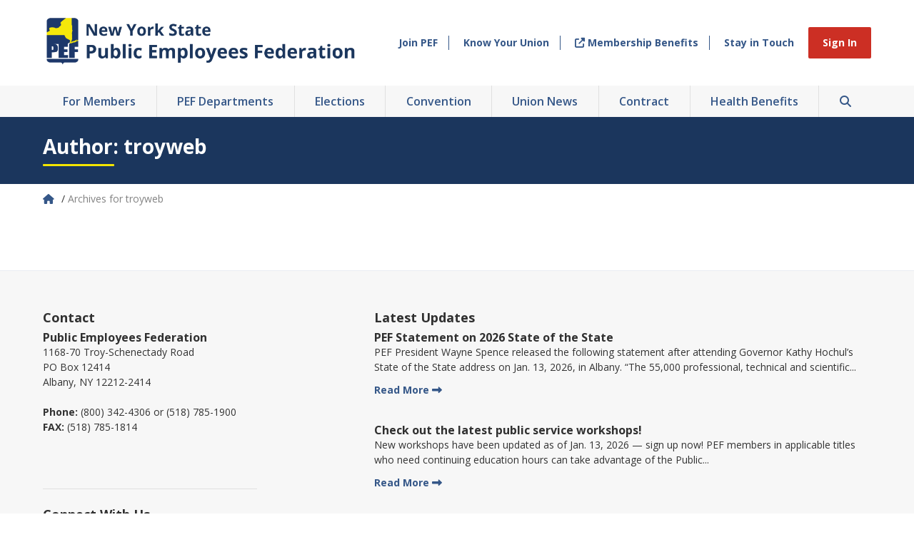

--- FILE ---
content_type: text/html; charset=UTF-8
request_url: https://www.pef.org/articles/author/troyweb/
body_size: 73195
content:

<!doctype html>

<!--[if lt IE 7]><html lang="en-US" class="no-js lt-ie9 lt-ie8 lt-ie7"><![endif]-->
<!--[if (IE 7)&!(IEMobile)]><html lang="en-US" class="no-js lt-ie9 lt-ie8"><![endif]-->
<!--[if (IE 8)&!(IEMobile)]><html lang="en-US" class="no-js lt-ie9"><![endif]-->
<!--[if gt IE 8]><!-->
<html itemscope="itemscope" itemtype="https://schema.org/Blog" lang="en-US" class="no-js"><!--<![endif]-->

<head>

    
        
        <meta charset='UTF-8'>
    <meta http-equiv="x-ua-compatible" content="ie=edge">
    <meta name="viewport" content="width=device-width, initial-scale=1, shrink-to-fit=no">

        <link rel="icon" type="image/png" sizes="32x32" href="/favicon-32x32.png">
    <link rel="icon" type="image/png" sizes="16x16" href="/favicon-16x16.png">
    <!--[if IE]>
            <link rel="shortcut icon" href="https://www.pef.org/wp-content/themes/pefmain/favicon.ico">
        <![endif]-->

        
        <script src="https://use.fontawesome.com/4c672989be.js"></script>
    <link href="https://use.fontawesome.com/releases/v6.7.2/css/all.css" rel="stylesheet">
    <link href="https://cdnjs.cloudflare.com/ajax/libs/font-awesome/6.5.1/css/all.min.css" rel="stylesheet">
    <link href="https://fonts.googleapis.com/css?family=Open+Sans:400,400i,600,600i,700,700i&display=swap" rel="stylesheet">
    
        <meta name='robots' content='index, follow, max-image-preview:large, max-snippet:-1, max-video-preview:-1' />

	<!-- This site is optimized with the Yoast SEO Premium plugin v26.7 (Yoast SEO v26.7) - https://yoast.com/wordpress/plugins/seo/ -->
	<title>troyweb, Author at PEF</title>
	<link rel="canonical" href="https://www.pef.org/articles/author/troyweb/" />
	<meta property="og:locale" content="en_US" />
	<meta property="og:type" content="profile" />
	<meta property="og:title" content="troyweb" />
	<meta property="og:url" content="https://www.pef.org/articles/author/troyweb/" />
	<meta property="og:site_name" content="PEF" />
	<meta property="og:image" content="https://secure.gravatar.com/avatar/04228a0bf24d5b632643facda7d990f4?s=500&d=mm&r=g" />
	<meta name="twitter:card" content="summary_large_image" />
	<script type="application/ld+json" class="yoast-schema-graph">{"@context":"https://schema.org","@graph":[{"@type":"ProfilePage","@id":"https://www.pef.org/articles/author/troyweb/","url":"https://www.pef.org/articles/author/troyweb/","name":"troyweb, Author at PEF","isPartOf":{"@id":"https://www.pef.org/#website"},"primaryImageOfPage":{"@id":"https://www.pef.org/articles/author/troyweb/#primaryimage"},"image":{"@id":"https://www.pef.org/articles/author/troyweb/#primaryimage"},"thumbnailUrl":"https://www.pef.org/wp-content/uploads/2020/07/PRF-post-1-1.png","inLanguage":"en-US","potentialAction":[{"@type":"ReadAction","target":["https://www.pef.org/articles/author/troyweb/"]}]},{"@type":"ImageObject","inLanguage":"en-US","@id":"https://www.pef.org/articles/author/troyweb/#primaryimage","url":"https://www.pef.org/wp-content/uploads/2020/07/PRF-post-1-1.png","contentUrl":"https://www.pef.org/wp-content/uploads/2020/07/PRF-post-1-1.png","width":448,"height":254,"caption":"PEF Relief Fund"},{"@type":"WebSite","@id":"https://www.pef.org/#website","url":"https://www.pef.org/","name":"PEF","description":"New York State Public Employees Federation","potentialAction":[{"@type":"SearchAction","target":{"@type":"EntryPoint","urlTemplate":"https://www.pef.org/?s={search_term_string}"},"query-input":{"@type":"PropertyValueSpecification","valueRequired":true,"valueName":"search_term_string"}}],"inLanguage":"en-US"},{"@type":"Person","@id":"https://www.pef.org/#/schema/person/4ff1e12269db535ad8afc9324403a6b8","name":"troyweb","sameAs":["https://www.pef.org"],"mainEntityOfPage":{"@id":"https://www.pef.org/articles/author/troyweb/"}}]}</script>
	<!-- / Yoast SEO Premium plugin. -->


<link rel="alternate" type="text/calendar" title="PEF &raquo; iCal Feed" href="https://www.pef.org/events/?ical=1" />
<style id='wp-img-auto-sizes-contain-inline-css' type='text/css'>
img:is([sizes=auto i],[sizes^="auto," i]){contain-intrinsic-size:3000px 1500px}
/*# sourceURL=wp-img-auto-sizes-contain-inline-css */
</style>
<link rel='stylesheet' id='tribe-events-pro-mini-calendar-block-styles-css' href='https://www.pef.org/wp-content/plugins/events-calendar-pro/build/css/tribe-events-pro-mini-calendar-block.css?ver=7.7.11' type='text/css' media='all' />
<link rel='stylesheet' id='wp-block-library-css' href='https://www.pef.org/wp-includes/css/dist/block-library/style.min.css?ver=6.9' type='text/css' media='all' />
<style id='global-styles-inline-css' type='text/css'>
:root{--wp--preset--aspect-ratio--square: 1;--wp--preset--aspect-ratio--4-3: 4/3;--wp--preset--aspect-ratio--3-4: 3/4;--wp--preset--aspect-ratio--3-2: 3/2;--wp--preset--aspect-ratio--2-3: 2/3;--wp--preset--aspect-ratio--16-9: 16/9;--wp--preset--aspect-ratio--9-16: 9/16;--wp--preset--color--black: #000000;--wp--preset--color--cyan-bluish-gray: #abb8c3;--wp--preset--color--white: #ffffff;--wp--preset--color--pale-pink: #f78da7;--wp--preset--color--vivid-red: #cf2e2e;--wp--preset--color--luminous-vivid-orange: #ff6900;--wp--preset--color--luminous-vivid-amber: #fcb900;--wp--preset--color--light-green-cyan: #7bdcb5;--wp--preset--color--vivid-green-cyan: #00d084;--wp--preset--color--pale-cyan-blue: #8ed1fc;--wp--preset--color--vivid-cyan-blue: #0693e3;--wp--preset--color--vivid-purple: #9b51e0;--wp--preset--color--studio-bio-blue: #0056ac;--wp--preset--color--studio-bio-light-blue: #99bbde;--wp--preset--color--studio-bio-midnight: #001c3a;--wp--preset--color--studio-bio-purple: #cc0099;--wp--preset--color--studio-bio-red: #f23e2f;--wp--preset--color--grey-70: #444444;--wp--preset--color--grey-20: #cccccc;--wp--preset--gradient--vivid-cyan-blue-to-vivid-purple: linear-gradient(135deg,rgb(6,147,227) 0%,rgb(155,81,224) 100%);--wp--preset--gradient--light-green-cyan-to-vivid-green-cyan: linear-gradient(135deg,rgb(122,220,180) 0%,rgb(0,208,130) 100%);--wp--preset--gradient--luminous-vivid-amber-to-luminous-vivid-orange: linear-gradient(135deg,rgb(252,185,0) 0%,rgb(255,105,0) 100%);--wp--preset--gradient--luminous-vivid-orange-to-vivid-red: linear-gradient(135deg,rgb(255,105,0) 0%,rgb(207,46,46) 100%);--wp--preset--gradient--very-light-gray-to-cyan-bluish-gray: linear-gradient(135deg,rgb(238,238,238) 0%,rgb(169,184,195) 100%);--wp--preset--gradient--cool-to-warm-spectrum: linear-gradient(135deg,rgb(74,234,220) 0%,rgb(151,120,209) 20%,rgb(207,42,186) 40%,rgb(238,44,130) 60%,rgb(251,105,98) 80%,rgb(254,248,76) 100%);--wp--preset--gradient--blush-light-purple: linear-gradient(135deg,rgb(255,206,236) 0%,rgb(152,150,240) 100%);--wp--preset--gradient--blush-bordeaux: linear-gradient(135deg,rgb(254,205,165) 0%,rgb(254,45,45) 50%,rgb(107,0,62) 100%);--wp--preset--gradient--luminous-dusk: linear-gradient(135deg,rgb(255,203,112) 0%,rgb(199,81,192) 50%,rgb(65,88,208) 100%);--wp--preset--gradient--pale-ocean: linear-gradient(135deg,rgb(255,245,203) 0%,rgb(182,227,212) 50%,rgb(51,167,181) 100%);--wp--preset--gradient--electric-grass: linear-gradient(135deg,rgb(202,248,128) 0%,rgb(113,206,126) 100%);--wp--preset--gradient--midnight: linear-gradient(135deg,rgb(2,3,129) 0%,rgb(40,116,252) 100%);--wp--preset--font-size--small: 13px;--wp--preset--font-size--medium: 20px;--wp--preset--font-size--large: 36px;--wp--preset--font-size--x-large: 42px;--wp--preset--spacing--20: 0.44rem;--wp--preset--spacing--30: 0.67rem;--wp--preset--spacing--40: 1rem;--wp--preset--spacing--50: 1.5rem;--wp--preset--spacing--60: 2.25rem;--wp--preset--spacing--70: 3.38rem;--wp--preset--spacing--80: 5.06rem;--wp--preset--shadow--natural: 6px 6px 9px rgba(0, 0, 0, 0.2);--wp--preset--shadow--deep: 12px 12px 50px rgba(0, 0, 0, 0.4);--wp--preset--shadow--sharp: 6px 6px 0px rgba(0, 0, 0, 0.2);--wp--preset--shadow--outlined: 6px 6px 0px -3px rgb(255, 255, 255), 6px 6px rgb(0, 0, 0);--wp--preset--shadow--crisp: 6px 6px 0px rgb(0, 0, 0);}:where(.is-layout-flex){gap: 0.5em;}:where(.is-layout-grid){gap: 0.5em;}body .is-layout-flex{display: flex;}.is-layout-flex{flex-wrap: wrap;align-items: center;}.is-layout-flex > :is(*, div){margin: 0;}body .is-layout-grid{display: grid;}.is-layout-grid > :is(*, div){margin: 0;}:where(.wp-block-columns.is-layout-flex){gap: 2em;}:where(.wp-block-columns.is-layout-grid){gap: 2em;}:where(.wp-block-post-template.is-layout-flex){gap: 1.25em;}:where(.wp-block-post-template.is-layout-grid){gap: 1.25em;}.has-black-color{color: var(--wp--preset--color--black) !important;}.has-cyan-bluish-gray-color{color: var(--wp--preset--color--cyan-bluish-gray) !important;}.has-white-color{color: var(--wp--preset--color--white) !important;}.has-pale-pink-color{color: var(--wp--preset--color--pale-pink) !important;}.has-vivid-red-color{color: var(--wp--preset--color--vivid-red) !important;}.has-luminous-vivid-orange-color{color: var(--wp--preset--color--luminous-vivid-orange) !important;}.has-luminous-vivid-amber-color{color: var(--wp--preset--color--luminous-vivid-amber) !important;}.has-light-green-cyan-color{color: var(--wp--preset--color--light-green-cyan) !important;}.has-vivid-green-cyan-color{color: var(--wp--preset--color--vivid-green-cyan) !important;}.has-pale-cyan-blue-color{color: var(--wp--preset--color--pale-cyan-blue) !important;}.has-vivid-cyan-blue-color{color: var(--wp--preset--color--vivid-cyan-blue) !important;}.has-vivid-purple-color{color: var(--wp--preset--color--vivid-purple) !important;}.has-black-background-color{background-color: var(--wp--preset--color--black) !important;}.has-cyan-bluish-gray-background-color{background-color: var(--wp--preset--color--cyan-bluish-gray) !important;}.has-white-background-color{background-color: var(--wp--preset--color--white) !important;}.has-pale-pink-background-color{background-color: var(--wp--preset--color--pale-pink) !important;}.has-vivid-red-background-color{background-color: var(--wp--preset--color--vivid-red) !important;}.has-luminous-vivid-orange-background-color{background-color: var(--wp--preset--color--luminous-vivid-orange) !important;}.has-luminous-vivid-amber-background-color{background-color: var(--wp--preset--color--luminous-vivid-amber) !important;}.has-light-green-cyan-background-color{background-color: var(--wp--preset--color--light-green-cyan) !important;}.has-vivid-green-cyan-background-color{background-color: var(--wp--preset--color--vivid-green-cyan) !important;}.has-pale-cyan-blue-background-color{background-color: var(--wp--preset--color--pale-cyan-blue) !important;}.has-vivid-cyan-blue-background-color{background-color: var(--wp--preset--color--vivid-cyan-blue) !important;}.has-vivid-purple-background-color{background-color: var(--wp--preset--color--vivid-purple) !important;}.has-black-border-color{border-color: var(--wp--preset--color--black) !important;}.has-cyan-bluish-gray-border-color{border-color: var(--wp--preset--color--cyan-bluish-gray) !important;}.has-white-border-color{border-color: var(--wp--preset--color--white) !important;}.has-pale-pink-border-color{border-color: var(--wp--preset--color--pale-pink) !important;}.has-vivid-red-border-color{border-color: var(--wp--preset--color--vivid-red) !important;}.has-luminous-vivid-orange-border-color{border-color: var(--wp--preset--color--luminous-vivid-orange) !important;}.has-luminous-vivid-amber-border-color{border-color: var(--wp--preset--color--luminous-vivid-amber) !important;}.has-light-green-cyan-border-color{border-color: var(--wp--preset--color--light-green-cyan) !important;}.has-vivid-green-cyan-border-color{border-color: var(--wp--preset--color--vivid-green-cyan) !important;}.has-pale-cyan-blue-border-color{border-color: var(--wp--preset--color--pale-cyan-blue) !important;}.has-vivid-cyan-blue-border-color{border-color: var(--wp--preset--color--vivid-cyan-blue) !important;}.has-vivid-purple-border-color{border-color: var(--wp--preset--color--vivid-purple) !important;}.has-vivid-cyan-blue-to-vivid-purple-gradient-background{background: var(--wp--preset--gradient--vivid-cyan-blue-to-vivid-purple) !important;}.has-light-green-cyan-to-vivid-green-cyan-gradient-background{background: var(--wp--preset--gradient--light-green-cyan-to-vivid-green-cyan) !important;}.has-luminous-vivid-amber-to-luminous-vivid-orange-gradient-background{background: var(--wp--preset--gradient--luminous-vivid-amber-to-luminous-vivid-orange) !important;}.has-luminous-vivid-orange-to-vivid-red-gradient-background{background: var(--wp--preset--gradient--luminous-vivid-orange-to-vivid-red) !important;}.has-very-light-gray-to-cyan-bluish-gray-gradient-background{background: var(--wp--preset--gradient--very-light-gray-to-cyan-bluish-gray) !important;}.has-cool-to-warm-spectrum-gradient-background{background: var(--wp--preset--gradient--cool-to-warm-spectrum) !important;}.has-blush-light-purple-gradient-background{background: var(--wp--preset--gradient--blush-light-purple) !important;}.has-blush-bordeaux-gradient-background{background: var(--wp--preset--gradient--blush-bordeaux) !important;}.has-luminous-dusk-gradient-background{background: var(--wp--preset--gradient--luminous-dusk) !important;}.has-pale-ocean-gradient-background{background: var(--wp--preset--gradient--pale-ocean) !important;}.has-electric-grass-gradient-background{background: var(--wp--preset--gradient--electric-grass) !important;}.has-midnight-gradient-background{background: var(--wp--preset--gradient--midnight) !important;}.has-small-font-size{font-size: var(--wp--preset--font-size--small) !important;}.has-medium-font-size{font-size: var(--wp--preset--font-size--medium) !important;}.has-large-font-size{font-size: var(--wp--preset--font-size--large) !important;}.has-x-large-font-size{font-size: var(--wp--preset--font-size--x-large) !important;}
/*# sourceURL=global-styles-inline-css */
</style>

<style id='classic-theme-styles-inline-css' type='text/css'>
/*! This file is auto-generated */
.wp-block-button__link{color:#fff;background-color:#32373c;border-radius:9999px;box-shadow:none;text-decoration:none;padding:calc(.667em + 2px) calc(1.333em + 2px);font-size:1.125em}.wp-block-file__button{background:#32373c;color:#fff;text-decoration:none}
/*# sourceURL=/wp-includes/css/classic-themes.min.css */
</style>
<link rel='stylesheet' id='widget-shortcode-full-css' href='https://www.pef.org/wp-content/themes/pefmain/events-calendar.css?ver=1.0.0' type='text/css' media='all' />
<link rel='stylesheet' id='widget-shortcode-skeleton-css' href='https://www.pef.org/wp-content/themes/pefmain/events-calendar.css?ver=1.0.0' type='text/css' media='all' />
<link rel='stylesheet' id='widget-calendar-skeleton-css' href='https://www.pef.org/wp-content/themes/pefmain/events-calendar.css?ver=1.0.0' type='text/css' media='all' />
<link rel='stylesheet' id='plate-stylesheet-css' href='https://www.pef.org/wp-content/themes/pefmain/library/css/style.css?ver=5.3' type='text/css' media='all' />
<script type="text/javascript" src="https://www.pef.org/wp-content/themes/pefmain/library/js/libs/modernizr-custom-min.js?ver=3.6.0" id="modernizr-js"></script>
<script type="text/javascript" src="https://www.pef.org/wp-includes/js/jquery/jquery.min.js?ver=3.7.1" id="jquery-core-js"></script>
<script type="text/javascript" src="https://www.pef.org/wp-includes/js/jquery/jquery-migrate.min.js?ver=3.4.1" id="jquery-migrate-js"></script>
<script type="text/javascript" src="https://www.pef.org/wp-content/themes/pefmain/library/js/min/scripts-min.js?ver=5.2" id="plate-js-js"></script>
<link rel="https://api.w.org/" href="https://www.pef.org/noduslink/" /><link rel="alternate" title="JSON" type="application/json" href="https://www.pef.org/noduslink/wp/v2/users/1" /><!-- Global site tag (gtag.js) - Google Analytics -->
<script async src="https://www.googletagmanager.com/gtag/js?id=UA-32299726-1"></script>
<script>
    window.dataLayer = window.dataLayer || [];

    function gtag() {
        dataLayer.push(arguments);
    }
    gtag('js', new Date());

    gtag('config', 'UA-32299726-1');
</script><meta name="tec-api-version" content="v1"><meta name="tec-api-origin" content="https://www.pef.org"><link rel="alternate" href="https://www.pef.org/noduslink/tribe/events/v1/" /><link rel="icon" href="https://www.pef.org/wp-content/uploads/2020/10/pef_logo_250x250-125x125.jpg" sizes="32x32" />
<link rel="icon" href="https://www.pef.org/wp-content/uploads/2020/10/pef_logo_250x250.jpg" sizes="192x192" />
<link rel="apple-touch-icon" href="https://www.pef.org/wp-content/uploads/2020/10/pef_logo_250x250.jpg" />
<meta name="msapplication-TileImage" content="https://www.pef.org/wp-content/uploads/2020/10/pef_logo_250x250.jpg" />
    
    <!-- Google tag (gtag.js) -->
    <script async src="https://www.googletagmanager.com/gtag/js?id=G-LZHVJSXRXL"></script>
    <script>
        window.dataLayer = window.dataLayer || [];

        function gtag() {
            dataLayer.push(arguments);
        }
        gtag('js', new Date());

        gtag('config', 'G-LZHVJSXRXL');
    </script>

</head>

<body class="archive author author-troyweb author-1 wp-embed-responsive wp-theme-pefmain tribe-no-js default pef-relief-fund" itemscope itemtype="https://schema.org/WebPage">

    
    <noindexfb>

        <header id="header">

            <div class="upper-header">
                <div class="wrap">
                    <a class="branding" href="https://www.pef.org" name="PEF">
                        <img alt="PEF" src="https://www.pef.org/wp-content/themes/pefmain/library/images/pef-logo.png" />
                    </a>

                    <div class="mobile-nav-toggle">
                        <span>
                            <i class="fas fa-bars" aria-hidden="true"></i> Menu
                        </span>
                    </div>

                    <div class="upper-nav">
                        <ul>
                            
                                                            <li class="nav-item">
                                    <a href="https://www.pef.org/join-nys-pef/" target="">
                                        
                                        Join PEF                                    </a>
                                </li>
                                                            <li class="nav-item">
                                    <a href="https://www.pef.org/get-to-know-your-union/" target="">
                                        
                                        Know Your Union                                    </a>
                                </li>
                                                            <li class="nav-item">
                                    <a href="https://pefmbp.com" target="_blank">
                                                                                    <i class="fas fa-external-link-alt"></i>
                                        
                                        Membership Benefits                                    </a>
                                </li>
                                                            <li class="nav-item">
                                    <a href="https://www.pef.org/emailme/" target="">
                                        
                                        Stay in Touch                                    </a>
                                </li>
                            
                            <li class="nav-item nav-item-button">
                                                                    <a class="primary-btn" href="https://www.pef.org/log-in">
                                        Sign In
                                    </a>
                                                            </li>
                        </ul>
                    </div>
                </div>
            </div>

            <div class="lower-header">
                <div class="wrap">
                    <div class="lower-nav">
                        <div class="mobile-nav-header">
                            <span>Menu</span>
                            <i class="fas fa-times mobile-nav-toggle"></i>
                        </div>

                        <div class="scroll-container">
                            <div class="mobile-nav">
                                <ul>
                                    <li class="nav-item search-item">
                                        <div class="search-field mobile-search" style="padding: 0px 10px 15px;">
                                            <div class="input-wrap">
                                                <form name="fbsearch" method="get" action="https://ss482.fusionbot.com/b/q" _lpchecked="1" style="display:flex;">
                                                    <label for="search" class="sr-only">Search</label>
                                                    <input type="text" name="keys" placeholder="Search PEF..." style="padding: 10px 0 10px 10px; width: 80%;">
                                                    <input type="hidden" name="rgn" value="Default">
                                                    <input type="hidden" name="e" value="new">
                                                    <input type="hidden" name="sn" value="162454962">
                                                    <button type="submit" class="submit primary-btn" style="border-top-left-radius:0px;border-bottom-left-radius:0px;">
                                                        <i class="fas fa-search"></i>
                                                    </button>
                                                </form>
                                            </div>
                                        </div>
                                    </li>
                                    <li class="mobile-nav-item">
                                                                                    <a href="https://www.pef.org/log-in">
                                                <i class="fas fa-user"></i>
                                                Sign In
                                            </a>
                                                                            </li>

                                    
                                                                            <li class="mobile-nav-item">
                                            <a href="https://www.pef.org/join-nys-pef/">
                                                
                                                Join PEF                                            </a>
                                        </li>
                                                                            <li class="mobile-nav-item">
                                            <a href="https://www.pef.org/get-to-know-your-union/">
                                                
                                                Know Your Union                                            </a>
                                        </li>
                                                                            <li class="mobile-nav-item">
                                            <a href="https://pefmbp.com">
                                                                                                    <i class="fas fa-external-link-alt"></i>
                                                
                                                Membership Benefits                                            </a>
                                        </li>
                                                                            <li class="mobile-nav-item">
                                            <a href="https://www.pef.org/emailme/">
                                                
                                                Stay in Touch                                            </a>
                                        </li>
                                                                    </ul>
                            </div>

                            <ul>
                                <li class="nav-item hide-desktop">
                                    <a href="https://www.pef.org">
                                        Home
                                    </a>
                                </li>
                                                                                                            <li class="nav-item nav-item-expandable">
                                            <a href="https://www.pef.org/about/">
                                                For Members                                            </a>
                                            <ul class="dropdown-menu">
                                                                                                    <li class="menu-item">
                                                        <a href="https://www.pef.org/about/toolkit-for-leaders/">
                                                            Toolkit for Leaders                                                        </a>
                                                                                                                    <ul class="sub-menu">
                                                                                                                                    <li class="menu-item">
                                                                        <a href="https://outlook.com">
                                                                            PEF Email                                                                        </a>
                                                                    </li>
                                                                                                                                    <li class="menu-item">
                                                                        <a href="https://www.concur.com/">
                                                                            Concur Expense Management                                                                        </a>
                                                                    </li>
                                                                                                                                    <li class="menu-item">
                                                                        <a href="https://www.pef.org/about/toolkit-for-leaders/member-resources/">
                                                                            Member Resources                                                                        </a>
                                                                    </li>
                                                                                                                                    <li class="menu-item">
                                                                        <a href="https://www.pef.org/about/toolkit-for-leaders/stewards/">
                                                                            Stewards                                                                        </a>
                                                                    </li>
                                                                                                                            </ul>
                                                                                                            </li>
                                                                                                    <li class="menu-item">
                                                        <a href="https://www.pef.org/about/pef-member-orientation/">
                                                            PEF Member Orientation                                                        </a>
                                                                                                            </li>
                                                                                                    <li class="menu-item">
                                                        <a href="https://www.pef.org/elections/">
                                                            Union Elections                                                        </a>
                                                                                                            </li>
                                                                                                    <li class="menu-item">
                                                        <a href="https://www.pef.org/get-to-know-your-union/">
                                                            Get to Know Your Union                                                        </a>
                                                                                                                    <ul class="sub-menu">
                                                                                                                                    <li class="menu-item">
                                                                        <a href="https://www.pef.org/get-to-know-your-union/pef-history/">
                                                                            PEF History                                                                        </a>
                                                                    </li>
                                                                                                                            </ul>
                                                                                                            </li>
                                                                                                    <li class="menu-item">
                                                        <a href="https://www.pef.org/get-to-know-your-union/union-leadership/">
                                                            Union Leader &amp; Staff Directory                                                        </a>
                                                                                                                    <ul class="sub-menu">
                                                                                                                                    <li class="menu-item">
                                                                        <a href="https://www.pef.org/get-to-know-your-union/department-directors/">
                                                                            Department Directors                                                                        </a>
                                                                    </li>
                                                                                                                                    <li class="menu-item">
                                                                        <a href="https://www.pef.org/get-to-know-your-union/union-leadership/">
                                                                            Union Leadership                                                                        </a>
                                                                    </li>
                                                                                                                                    <li class="menu-item">
                                                                        <a href="https://www.pef.org/get-to-know-your-union/executive-board-council-leaders/">
                                                                            Executive Board &amp; Council Leaders                                                                        </a>
                                                                    </li>
                                                                                                                                    <li class="menu-item">
                                                                        <a href="https://www.pef.org/get-to-know-your-union/executive-board-council-leaders/">
                                                                            Executive Board Minutes                                                                        </a>
                                                                    </li>
                                                                                                                            </ul>
                                                                                                            </li>
                                                                                                    <li class="menu-item">
                                                        <a href="https://www.pef.org/about/grievance-other-forms/">
                                                            Grievance and Other Forms                                                        </a>
                                                                                                            </li>
                                                                                                    <li class="menu-item">
                                                        <a href="https://www.pef.org/about/policy-documents/">
                                                            Policy Documents                                                        </a>
                                                                                                                    <ul class="sub-menu">
                                                                                                                                    <li class="menu-item">
                                                                        <a href="https://www.pef.org/pef_files/constitution/pef_constitution.pdf">
                                                                            PEF Constitution                                                                        </a>
                                                                    </li>
                                                                                                                                    <li class="menu-item">
                                                                        <a href="https://www.pef.org/pef_files/files/pdf/PEFPolicyManual.pdf">
                                                                            PEF Policy Manual                                                                        </a>
                                                                    </li>
                                                                                                                                    <li class="menu-item">
                                                                        <a href="https://www.pef.org/pef_files/files/pdf/pef_code_of_ethics.pdf">
                                                                            PEF Code of Ethics                                                                        </a>
                                                                    </li>
                                                                                                                                    <li class="menu-item">
                                                                        <a href="https://www.pef.org/about/policy-documents/steward-election-procedures/">
                                                                            PEF Election Policies                                                                        </a>
                                                                    </li>
                                                                                                                            </ul>
                                                                                                            </li>
                                                                                                    <li class="menu-item">
                                                        <a href="https://www.pef.org/about/pef-committees/">
                                                            PEF Committees                                                        </a>
                                                                                                                    <ul class="sub-menu">
                                                                                                                                    <li class="menu-item">
                                                                        <a href="https://www.pef.org/about/pef-committees/pef-committees/">
                                                                            PEF Committees                                                                        </a>
                                                                    </li>
                                                                                                                                    <li class="menu-item">
                                                                        <a href="https://www.pef.org/about/pef-committees/pef-contract-committee/">
                                                                            PEF Contract Committees                                                                        </a>
                                                                    </li>
                                                                                                                                    <li class="menu-item">
                                                                        <a href="https://www.pef.org/about/pef-committees/labor-management/">
                                                                            Labor Management                                                                        </a>
                                                                    </li>
                                                                                                                            </ul>
                                                                                                            </li>
                                                                                                    <li class="menu-item">
                                                        <a href="https://www.pef.org/about/public-service-workshops-program/">
                                                            Public Service Workshops Program                                                        </a>
                                                                                                            </li>
                                                                                            </ul>
                                        </li>
                                                                                                                                                <li class="nav-item nav-item-expandable">
                                            <a href="https://www.pef.org/departments/">
                                                PEF Departments                                            </a>
                                            <ul class="dropdown-menu">
                                                                                                    <li class="menu-item">
                                                        <a href="https://www.pef.org/departments/civil-service-enforcement-research/">
                                                            Civil Service Enforcement Research                                                        </a>
                                                                                                            </li>
                                                                                                    <li class="menu-item">
                                                        <a href="https://www.pef.org/departments/communications/">
                                                            Communications                                                        </a>
                                                                                                            </li>
                                                                                                    <li class="menu-item">
                                                        <a href="https://www.pef.org/departments/divisions/">
                                                            Divisions                                                        </a>
                                                                                                                    <ul class="sub-menu">
                                                                                                                                    <li class="menu-item">
                                                                        <a href="https://www.pef.org/about/grievance-other-forms/division-documents/">
                                                                            Division Documents                                                                        </a>
                                                                    </li>
                                                                                                                                    <li class="menu-item">
                                                                        <a href="https://www.pef.org/about/policy-documents/steward-election-procedures/">
                                                                            Steward Election Procedures                                                                        </a>
                                                                    </li>
                                                                                                                                    <li class="menu-item">
                                                                        <a href="https://www.pef.org/departments/divisions/division-finance/">
                                                                            Division Finance                                                                        </a>
                                                                    </li>
                                                                                                                                    <li class="menu-item">
                                                                        <a href="https://www.pef.org/departments/divisions/pef-division-constitutions/">
                                                                            PEF Division Constitutions                                                                        </a>
                                                                    </li>
                                                                                                                            </ul>
                                                                                                            </li>
                                                                                                    <li class="menu-item">
                                                        <a href="https://www.pef.org/departments/field-services/">
                                                            Field Services                                                        </a>
                                                                                                            </li>
                                                                                                    <li class="menu-item">
                                                        <a href="https://www.pef.org/departments/finance/">
                                                            Finance                                                        </a>
                                                                                                            </li>
                                                                                                    <li class="menu-item">
                                                        <a href="https://www.pef.org/departments/health-safety/">
                                                            Health &amp; Safety                                                        </a>
                                                                                                                    <ul class="sub-menu">
                                                                                                                                    <li class="menu-item">
                                                                        <a href="https://www.pef.org/pef_files/docs/pdf/2025.11HSChairsCardforWebsite.pdf">
                                                                            Agency Level (Statewide) Committee Chairs                                                                        </a>
                                                                    </li>
                                                                                                                                    <li class="menu-item">
                                                                        <a href="https://www.pef.org/departments/health-safety/available-grants/">
                                                                            Available Grants                                                                        </a>
                                                                    </li>
                                                                                                                                    <li class="menu-item">
                                                                        <a href="https://www.pef.org/departments/health-safety/covid-19-information-for-pef-members-staff/">
                                                                            COVID-19: Information for PEF Members &amp; Staff                                                                        </a>
                                                                    </li>
                                                                                                                                    <li class="menu-item">
                                                                        <a href="https://www.pef.org/departments/health-safety/hs-committees-and-minutes/">
                                                                            Health &amp; Safety Committees and Minutes                                                                        </a>
                                                                    </li>
                                                                                                                                    <li class="menu-item">
                                                                        <a href="https://www.pef.org/departments/health-safety/conference/">
                                                                            Health &amp; Safety Conference                                                                        </a>
                                                                    </li>
                                                                                                                                    <li class="menu-item">
                                                                        <a href="https://www.pef.org/departments/health-safety/pef-health-safety-factsheets/">
                                                                            Health &amp; Safety Topics                                                                        </a>
                                                                    </li>
                                                                                                                                    <li class="menu-item">
                                                                        <a href="https://www.pef.org/departments/health-safety/pef-health-and-safety-training-hub/">
                                                                            Health &amp; Safety Training Hub                                                                        </a>
                                                                    </li>
                                                                                                                            </ul>
                                                                                                            </li>
                                                                                                    <li class="menu-item">
                                                        <a href="https://www.pef.org/departments/political-action/">
                                                            Legislative and Political Action                                                        </a>
                                                                                                                    <ul class="sub-menu">
                                                                                                                                    <li class="menu-item">
                                                                        <a href="https://www.pef.org/departments/political-action/cope/">
                                                                            COPE                                                                        </a>
                                                                    </li>
                                                                                                                                    <li class="menu-item">
                                                                        <a href="https://www.pef.org/departments/political-action/fund-our-future/">
                                                                            Fund Our Future                                                                        </a>
                                                                    </li>
                                                                                                                            </ul>
                                                                                                            </li>
                                                                                                    <li class="menu-item">
                                                        <a href="https://www.pef.org/departments/organizing/">
                                                            Organizing                                                        </a>
                                                                                                            </li>
                                                                                                    <li class="menu-item">
                                                        <a href="https://www.pef.org/departments/retirees/">
                                                            Retirees                                                        </a>
                                                                                                            </li>
                                                                                                    <li class="menu-item">
                                                        <a href="https://www.pef.org/departments/special-events/">
                                                            Special Events                                                        </a>
                                                                                                            </li>
                                                                                                    <li class="menu-item">
                                                        <a href="https://www.pef.org/departments/training-and-education/">
                                                            Training and Education                                                        </a>
                                                                                                                    <ul class="sub-menu">
                                                                                                                                    <li class="menu-item">
                                                                        <a href="https://www.pef.org/departments/training-and-education/online-training/">
                                                                            Online Training                                                                        </a>
                                                                    </li>
                                                                                                                                    <li class="menu-item">
                                                                        <a href="https://www.pef.org/departments/health-safety/pef-offered-training-2/">
                                                                            PEF Offered Training                                                                        </a>
                                                                    </li>
                                                                                                                                    <li class="menu-item">
                                                                        <a href="https://www.pef.org/about/scholarships/">
                                                                            PEF Scholarships                                                                        </a>
                                                                    </li>
                                                                                                                                    <li class="menu-item">
                                                                        <a href="https://www.pef.org/articles/category/public-service-workshops-program/">
                                                                            Public Service Workshops Program                                                                        </a>
                                                                    </li>
                                                                                                                                    <li class="menu-item">
                                                                        <a href="https://www.pef.org/departments/training-and-education/article-15-professional-development/">
                                                                            Professional Development programs now available                                                                        </a>
                                                                    </li>
                                                                                                                                    <li class="menu-item">
                                                                        <a href="https://www.pef.org/departments/training-and-education/training-specialists/">
                                                                            Training Specialists                                                                        </a>
                                                                    </li>
                                                                                                                            </ul>
                                                                                                            </li>
                                                                                            </ul>
                                        </li>
                                                                                                                                                <li class="nav-item">
                                            <a href="https://www.pef.org/elections/">
                                                Elections                                            </a>
                                        </li>
                                                                                                                                                <li class="nav-item">
                                            <a href="https://www.pef.org/pef-convention/">
                                                Convention                                            </a>
                                        </li>
                                                                                                                                                <li class="nav-item nav-item-expandable">
                                            <a href="https://www.pef.org/news/">
                                                Union News                                            </a>
                                            <ul class="dropdown-menu">
                                                                                                    <li class="menu-item">
                                                        <a href="https://communicator.pef.org/">
                                                            Communicator                                                        </a>
                                                                                                            </li>
                                                                                                    <li class="menu-item">
                                                        <a href="https://www.pef.org/leave-donations/">
                                                            Member Leave Donations                                                        </a>
                                                                                                            </li>
                                                                                                    <li class="menu-item">
                                                        <a href="https://www.pef.org/articles/category/press-releases/">
                                                            Press Releases                                                        </a>
                                                                                                            </li>
                                                                                                    <li class="menu-item">
                                                        <a href="https://www.pef.org/about/scholarships/">
                                                            Scholarships                                                        </a>
                                                                                                            </li>
                                                                                                    <li class="menu-item">
                                                        <a href="https://vimeo.com/nyspef">
                                                            Videos                                                        </a>
                                                                                                            </li>
                                                                                            </ul>
                                        </li>
                                                                                                                                                <li class="nav-item">
                                            <a href="https://www.pef.org/contract/">
                                                Contract                                            </a>
                                        </li>
                                                                                                                                                <li class="nav-item">
                                            <a href="https://www.pef.org/benefits/">
                                                Health Benefits                                            </a>
                                        </li>
                                                                                                    <li class="nav-item search-item hide-mobile">
                                    <a class="search-toggle">
                                        <i class="fas fa-search" aria-hidden="true"></i>
                                        <span class="sr-only">Search</span>
                                    </a>

                                    <div class="search-field">
                                        <div class="input-wrap">
                                            <form name="fbsearch" method="get" action="https://ss482.fusionbot.com/b/q" _lpchecked="1">
                                                <label for="search" class="sr-only">Search</label>
                                                <input type="text" name="keys" placeholder="Search PEF...">
                                                <input type="hidden" name="rgn" value="Default">
                                                <input type="hidden" name="e" value="new">
                                                <input type="hidden" name="sn" value="162454962">
                                                <button type="submit" class="submit primary-btn">
                                                    <i class="fas fa-search"></i> Search
                                                </button>
                                            </form>
                                        </div>
                                        <div class="search-close">
                                            <i class="fas fa-times"></i>
                                        </div>
                                    </div>
                                </li>
                            </ul>
                        </div>
                    </div>
                </div>
            </div>

        </header>

    </noindexfb>

    
    <div id="content">

        <div class="page-title">
            <div class="wrap">
                <h1>Author: <span>troyweb</span></h1>
            </div>
        </div>

                    <div class="breadcrumbs">
                <div class="wrap">
                    <p id="breadcrumbs">
                        <a class="breadcrumb_first" href="https://www.pef.org" aria-label="Home">
                            <i class="fas fa-home" aria-hidden="true"></i>
                        </a>
                        	/
<span><span class="breadcrumb_last" aria-current="page">Archives for troyweb</span></span>                    </p>
                </div>
            </div>
        
        <div id="inner-content">
            <div class="wrap">
                <div class="grid">
                    <main id="main" class="main" role="main" itemscope itemprop="mainContentOfPage">
                        
                                            </main>
                </div>
            </div>
        </div>

    </div>


<noindexfb>

    <footer id="footer">

        <div class="upper-footer">
            <div class="wrap">
                <div class="widget-grid">
                    <div class="widget-block contact-widget">
                        <h3><a href="/contact" style="text-decoration:none; color: inherit;">Contact</a></h3>
                        <h4>Public Employees Federation</h4>
<p>1168-70 Troy-Schenectady Road<br />
PO Box 12414<br />
Albany, NY 12212-2414</p>
<p>&nbsp;</p>
<p><b>Phone:</b> (800) 342-4306 or (518) 785-1900<br />
<b>FAX:</b> (518) 785-1814</p>
                    </div>
                    <div class="widget-block social-widget">
                        <h3>Connect With Us</h3>
                        <ul class="social-icons">
                                                            <li>
                                    <a target="_blank" href="https://www.facebook.com/PublicEmployeesFederation">
                                        <span class="sr-only">Facebook</span>
                                        <i class="fab fa-facebook-f"></i>
                                    </a>
                                </li>
                            
                                                            <li>
                                    <a target="_blank" href="https://twitter.com/nyspef">
                                        <span class="sr-only">Twitter</span>
                                        <i class="fa-brands fa-x-twitter"></i>
                                    </a>
                                </li>
                            
                                                            <li>
                                    <a target="_blank" href="https://bsky.app/profile/nyspef.bsky.social">
                                        <span class="sr-only">Bluesky</span>
                                        <i class="fa-brands fa-bluesky"></i>
                                    </a>
                                </li>
                                                                                        <li>
                                    <a target="_blank" href="https://www.instagram.com/nyspef/">
                                        <span class="sr-only">Instagram</span>
                                        <i class="fab fa-instagram"></i>
                                    </a>
                                </li>
                                                    </ul>
                    </div>

                    <div class="widget-block articles-widget">
                        <h3>Latest Updates</h3>
                                                    <ul class="articles-list">
                                                                    <li>
                                        <h4>PEF Statement on 2026 State of the State</h4>
                                        <p>PEF President Wayne Spence released the following statement after attending Governor Kathy Hochul&#8217;s State of the State address on Jan. 13, 2026, in Albany. “The 55,000 professional, technical and scientific...</p>
                                        <a class="tertiary-btn" href="https://www.pef.org/articles/news/pef-statement-on-2026-state-of-the-state/">Read More</a>
                                    </li>
                                                                    <li>
                                        <h4>Check out the latest public service workshops!</h4>
                                        <p>New workshops have been updated as of Jan. 13, 2026 &#8212; sign up now! PEF members in applicable titles who need continuing education hours can take advantage of the Public...</p>
                                        <a class="tertiary-btn" href="https://www.pef.org/articles/news/check-out-the-latest-public-service-workshops/">Read More</a>
                                    </li>
                                                                    <li>
                                        <h4>Division 187 donates $2k to food programs</h4>
                                        <p>January 2, 2025 &#8212; Members and leaders of Division 187 presented a total of $2,000 to food banks around the state for the holiday season. In Buffalo, the Division donated...</p>
                                        <a class="tertiary-btn" href="https://www.pef.org/articles/news/division-187-donates-2k-to-food-programs/">Read More</a>
                                    </li>
                                                            </ul>
                                            </div>
                </div>
            </div>
        </div>

        <div class="lower-footer">
            <div class="wrap">
                <ul class="lower-nav">
                                            <li class="nav-item">
                            <a href="https://www.pef.org/careers-at-pef/">
                                Careers at PEF                            </a>
                        </li>
                                            <li class="nav-item">
                            <a href="https://www.pef.org/about/technical-details/">
                                Technical Details                            </a>
                        </li>
                                            <li class="nav-item">
                            <a href="https://www.pef.org/about/privacypolicy/">
                                Privacy Policy                            </a>
                        </li>
                                            <li class="nav-item">
                            <a href="https://www.pef.org/join">
                                Join PEF                            </a>
                        </li>
                                            <li class="nav-item">
                            <a href="https://www.pef.org/contact/">
                                Contact Us                            </a>
                        </li>
                                    </ul>
                <p class="source-org copyright">&copy; PEF.<br>All rights reserved.</p>
            </div>
        </div>

    </footer>

</noindexfb>

</div>



<script type="speculationrules">
{"prefetch":[{"source":"document","where":{"and":[{"href_matches":"/*"},{"not":{"href_matches":["/wp-*.php","/wp-admin/*","/wp-content/uploads/*","/wp-content/*","/wp-content/plugins/*","/wp-content/themes/pefmain/*","/*\\?(.+)"]}},{"not":{"selector_matches":"a[rel~=\"nofollow\"]"}},{"not":{"selector_matches":".no-prefetch, .no-prefetch a"}}]},"eagerness":"conservative"}]}
</script>
		<script>
		( function ( body ) {
			'use strict';
			body.className = body.className.replace( /\btribe-no-js\b/, 'tribe-js' );
		} )( document.body );
		</script>
		<script> /* <![CDATA[ */var tribe_l10n_datatables = {"aria":{"sort_ascending":": activate to sort column ascending","sort_descending":": activate to sort column descending"},"length_menu":"Show _MENU_ entries","empty_table":"No data available in table","info":"Showing _START_ to _END_ of _TOTAL_ entries","info_empty":"Showing 0 to 0 of 0 entries","info_filtered":"(filtered from _MAX_ total entries)","zero_records":"No matching records found","search":"Search:","all_selected_text":"All items on this page were selected. ","select_all_link":"Select all pages","clear_selection":"Clear Selection.","pagination":{"all":"All","next":"Next","previous":"Previous"},"select":{"rows":{"0":"","_":": Selected %d rows","1":": Selected 1 row"}},"datepicker":{"dayNames":["Sunday","Monday","Tuesday","Wednesday","Thursday","Friday","Saturday"],"dayNamesShort":["Sun","Mon","Tue","Wed","Thu","Fri","Sat"],"dayNamesMin":["S","M","T","W","T","F","S"],"monthNames":["January","February","March","April","May","June","July","August","September","October","November","December"],"monthNamesShort":["January","February","March","April","May","June","July","August","September","October","November","December"],"monthNamesMin":["Jan","Feb","Mar","Apr","May","Jun","Jul","Aug","Sep","Oct","Nov","Dec"],"nextText":"Next","prevText":"Prev","currentText":"Today","closeText":"Done","today":"Today","clear":"Clear"}};/* ]]> */ </script><script type="text/javascript" src="https://www.pef.org/wp-content/plugins/the-events-calendar/common/build/js/user-agent.js?ver=da75d0bdea6dde3898df" id="tec-user-agent-js"></script>

</body>

</html> <!-- This is the end. My only friend. -->


--- FILE ---
content_type: application/javascript
request_url: https://www.pef.org/wp-content/themes/pefmain/library/js/min/scripts-min.js?ver=5.2
body_size: 11841
content:
/*! pefmain-theme 2021-10-29 */

"use strict";!function($){$(".menu-item a").on("keydown",function(e){37===e.which?(e.preventDefault(),$(this).parent().prev().children("a").focus()):39===e.which?(e.preventDefault(),$(this).parent().next().children("a").focus()):40===e.which?(e.preventDefault(),($(this).next().length?$(this).next().find("li:first-child a").first():$(this).parent().next().children("a")).focus()):38===e.which&&(e.preventDefault(),($(this).parent().prev().length?$(this).parent().prev().children("a"):$(this).parents("ul").first().prev("a")).focus())})}(jQuery),function($){$(".menu-toggle").on("click",function(){$(".primary-menu nav ul").toggle(),$(".primary-menu nav ul").is(":visible")?$(this).addClass("open").attr("aria-expanded","true"):$(this).removeClass("open").attr("aria-expanded","false")})}(jQuery),function(){var is_webkit=-1<navigator.userAgent.toLowerCase().indexOf("webkit"),is_opera=-1<navigator.userAgent.toLowerCase().indexOf("opera"),is_ie=-1<navigator.userAgent.toLowerCase().indexOf("msie");(is_webkit||is_opera||is_ie)&&document.getElementById&&window.addEventListener&&window.addEventListener("hashchange",function(){var element,id=location.hash.substring(1);/^[A-z0-9_-]+$/.test(id)&&(element=document.getElementById(id))&&(/^(?:a|select|input|button|textarea)$/i.test(element.tagName)||(element.tabIndex=-1),element.focus())},!1)}(),jQuery("document").ready(function($){var commentForm=$("#commentform");commentForm.attr("aria-live","polite"),commentForm.prepend('<div id="comment-status" aria-live="assertive" role="status" tabindex="-1"></div>');var list,statusdiv=$("#comment-status");$("a.comment-reply-link").click(function(){list=$(this).parents(".comment").attr("id")}),commentForm.submit(function(){var formdata=commentForm.serialize();$("#commentform .plate-comment-error").remove(),$("#commentform .plate-field-error").remove();var hasError=!1;if($("#commentform [aria-required=true]").each(function(){var labelText,id=$(this).attr("id")+"-error";""==$.trim($(this).val())&&(labelText=$(this).prev("label").html(),$(this).attr("aria-describedby",id),$(this).parent().append(' <span class="plate-field-error" id="'+id+'">'+labelText+": "+plateComments.required+"</span>"),hasError=!0),"email"==$(this).attr("name")&&""!=$.trim($(this).val())&&(function(value){return!!/^([\w-\+.]+)@((\[[0-9]{1,3}\.[0-9]{1,3}\.[0-9]{1,3}\.)|(([\w-]+\.)+))([a-zA-Z]{2,4}|[0-9]{1,3})(\]?)$/.test(value)}($(this).val())||($(this).attr("aria-describedby",id),$(this).parent().append(' <span class="plate-field-error"id="'+id+'">'+plateComments.emailInvalid+"</span>"),hasError=!0))}),hasError)return statusdiv.html('<p class="plate-comment-error">'+plateComments.error+"</p>").focus(),!1;statusdiv.html('<p class="yourtheme-comment-processing">'+plateComments.processing+"</p>");var formurl=commentForm.attr("action");return $.ajax({type:"post",url:formurl,data:formdata,dataType:"json",error:function(XMLHttpRequest,textStatus,errorThrown){statusdiv.html('<p class="plate-comment-error">'+plateComments.flood+"</p>").focus()},success:function(status,textStatus){var success=status.success,message=status.response,status=status.status;success?(statusdiv.html('<p class="plate-comment-success" >'+status+"</p>").focus(),0<$("#comments").has("ol.commentlist").length?null!=list?$("#"+list).prepend(message):$(".commentlist").append(message):($("#comments").append('<ol class="commentlist"></ol>'),$("ol.commentlist").html(message))):statusdiv.html('<p class="plate-comment-error" >'+status+"</p>").focus(),commentForm.find("textarea[name=comment]").val("")}}),!1})});var cssua=function(n,l,p){var q=/\s*([\-\w ]+)[\s\/\:]([\d_]+\b(?:[\-\._\/]\w+)*)/,r=/([\w\-\.]+[\s\/][v]?[\d_]+\b(?:[\-\._\/]\w+)*)/g,s=/\b(?:(blackberry\w*|bb10)|(rim tablet os))(?:\/(\d+\.\d+(?:\.\w+)*))?/,t=/\bsilk-accelerated=true\b/,u=/\bfluidapp\b/,v=/(\bwindows\b|\bmacintosh\b|\blinux\b|\bunix\b)/,w=/(\bandroid\b|\bipad\b|\bipod\b|\bwindows phone\b|\bwpdesktop\b|\bxblwp7\b|\bzunewp7\b|\bwindows ce\b|\bblackberry\w*|\bbb10\b|\brim tablet os\b|\bmeego|\bwebos\b|\bpalm|\bsymbian|\bj2me\b|\bdocomo\b|\bpda\b|\bchtml\b|\bmidp\b|\bcldc\b|\w*?mobile\w*?|\w*?phone\w*?)/,x=/(\bxbox\b|\bplaystation\b|\bnintendo\s+\w+)/,k={parse:function(b,d){var a={};if(d&&(a.standalone=d),!(b=(""+b).toLowerCase()))return a;for(var g=b.split(/[()]/),f=0,k=g.length;f<k;f++)if(f%2)for(var h,l,m=g[f].split(";"),c=0,e=m.length;c<e;c++)q.exec(m[c])&&(h=RegExp.$1.split(" ").join("_"),l=RegExp.$2,(!a[h]||parseFloat(a[h])<parseFloat(l))&&(a[h]=l));else if(m=g[f].match(r))for(c=0,e=m.length;c<e;c++)(h=m[c].split(/[\/\s]+/)).length&&"mozilla"!==h[0]&&(a[h[0].split(" ").join("_")]=h.slice(1).join("-"));return w.exec(b)?(a.mobile=RegExp.$1,s.exec(b)&&(delete a[a.mobile],a.blackberry=a.version||RegExp.$3||RegExp.$2||RegExp.$1,RegExp.$1?a.mobile="blackberry":"0.0.1"===a.version&&(a.blackberry="7.1.0.0"))):x.exec(b)?(a.game=RegExp.$1,c=a.game.split(" ").join("_"),a.version&&!a[c]&&(a[c]=a.version)):v.exec(b)&&(a.desktop=RegExp.$1),a.intel_mac_os_x?(a.mac_os_x=a.intel_mac_os_x.split("_").join("."),delete a.intel_mac_os_x):a.cpu_iphone_os?(a.ios=a.cpu_iphone_os.split("_").join("."),delete a.cpu_iphone_os):a.cpu_os?(a.ios=a.cpu_os.split("_").join("."),delete a.cpu_os):"iphone"!==a.mobile||a.ios||(a.ios="1"),a.opera&&a.version?(a.opera=a.version,delete a.blackberry):t.exec(b)?a.silk_accelerated=!0:u.exec(b)&&(a.fluidapp=a.version),a.edge&&(delete a.applewebkit,delete a.safari,delete a.chrome,delete a.android),a.applewebkit?(a.webkit=a.applewebkit,delete a.applewebkit,a.opr&&(a.opera=a.opr,delete a.opr,delete a.chrome),a.safari&&(a.chrome||a.crios||a.fxios||a.opera||a.silk||a.fluidapp||a.phantomjs||a.mobile&&!a.ios?(delete a.safari,a.vivaldi&&delete a.chrome):a.safari=a.version&&!a.rim_tablet_os?a.version:{419:"2.0.4",417:"2.0.3",416:"2.0.2",412:"2.0",312:"1.3",125:"1.2",85:"1.0"}[parseInt(a.safari,10)]||a.safari)):a.msie||a.trident?(a.opera||(a.ie=a.msie||a.rv),delete a.msie,delete a.android,a.windows_phone_os?(a.windows_phone=a.windows_phone_os,delete a.windows_phone_os):"wpdesktop"!==a.mobile&&"xblwp7"!==a.mobile&&"zunewp7"!==a.mobile||(a.mobile="windows desktop",a.windows_phone=+a.ie<9?"7.0":+a.ie<10?"7.5":"8.0",delete a.windows_nt)):(a.gecko||a.firefox)&&(a.gecko=a.rv),a.rv&&delete a.rv,a.version&&delete a.version,a},format:function(b){var a,d="";for(a in b)if(a&&b.hasOwnProperty(a)){var c=a,e=b[a],g=" ua-"+(c=c.split(".").join("-"));if("string"==typeof e){for(var f=(e=e.split(" ").join("_").split(".").join("-")).indexOf("-");0<f;)g+=" ua-"+c+"-"+e.substring(0,f),f=e.indexOf("-",f+1);g+=" ua-"+c+"-"+e}d+=g}return d},encode:function(b){var a,d="";for(a in b)a&&b.hasOwnProperty(a)&&(d&&(d+="&"),d+=encodeURIComponent(a)+"="+encodeURIComponent(b[a]));return d}};return k.userAgent=k.ua=k.parse(l,p),l=k.format(k.ua)+" js",n.className=n.className?n.className.replace(/\bno-js\b/g,"")+l:l.substr(1),k}(document.documentElement,navigator.userAgent,navigator.standalone);function updateViewportDimensions(){var w=window,g=document,e=g.documentElement,g=g.getElementsByTagName("body")[0];return{width:w.innerWidth||e.clientWidth||g.clientWidth,height:w.innerHeight||e.clientHeight||g.clientHeight}}!function(a,b){a.fn.nearest=function(c){var d,g,f,e,h,i=b.querySelectorAll;function j(k){g=g?g.add(k):a(k)}return this.each(function(){d=this,a.each(c.split(","),function(){if((e=a.trim(this)).indexOf("#"))for(h=d.parentNode;h;){if((f=i?h.querySelectorAll(e):a(h).find(e)).length){j(f);break}h=h.parentNode}else j(i?b.querySelectorAll(e):a(e))})}),g||a()}}(jQuery,document);var viewport=updateViewportDimensions(),waitForFinalEvent=function(){var timers={};return function(callback,ms,uniqueId){timers[uniqueId=uniqueId||"Don't call this twice without a uniqueId"]&&clearTimeout(timers[uniqueId]),timers[uniqueId]=setTimeout(callback,ms)}}(),timeToWaitForLast=100;function loadGravatars(){768<=(viewport=updateViewportDimensions()).width&&jQuery(".comment img[data-gravatar]").each(function(){jQuery(this).attr("src",jQuery(this).attr("data-gravatar"))})}function responsiveTables(){jQuery("table:not(.ai1ec-month-view)").each(function(index,table){var text=[];0<jQuery(table).children("thead").length?(jQuery(table).wrap('<div class="responsive-table"></div>'),jQuery(table).children("thead").children("tr").children("th").each(function(thIndex,th){text[thIndex]=jQuery(th).html().replace(/<\/?[^>]+(>|$)/g,"")}),jQuery(table).children("tbody").children("tr").each(function(trIndex,tr){jQuery(tr).children("td").each(function(tdIndex,td){jQuery(td).attr("data-label",text[tdIndex])})})):jQuery(table).wrap('<div class="nonresponsive-table"></div>')})}function homeSliders(){var hero_slides=jQuery(".hero-sliders");0<hero_slides.length&&hero_slides.slick({dots:!0,infinite:!0,speed:300,slidesToShow:1,slidesToScroll:1,adaptiveHeight:!1,autoplay:!0,autoplaySpeed:5e3})}jQuery(document).ready(function($){var urlParams;function modifyCalendarWidget(){$(".ai1ec-calendar-view .ai1ec-day").each(function(index,day){$(day).find("a").removeClass("ai1ec-load-view"),0<$(day).find(".ai1ec-event-container").length&&$(day).addClass("has-events")})}responsiveTables(),homeSliders(),loadGravatars(),viewport=updateViewportDimensions(),$(window).resize(function(){viewport=updateViewportDimensions()}),$("p > img").unwrap(),$(".mobile-nav-toggle").click(function(e){$(".lower-nav").toggleClass("active")}),!window.location.host.endsWith("fusionbot.com")||(urlParams=new URLSearchParams(window.location.search)).has("keys")&&($(".search-item").find('input[name="keys"]').val(urlParams.get("keys")),$(".search-item").addClass("active")),$(".search-toggle").click(function(e){$(".search-item").addClass("active")}),$(".search-close").click(function(e){e.stopPropagation(),$(".search-item").removeClass("active")}),$(document).on("click",".accordion-toggle",function(content){content.stopPropagation(),content.stopImmediatePropagation(),content.preventDefault();var block=$(this).parent(),content=block.find(".accordion-block");$(this).closest(".accordion-parent").find(".accordion-block:visible").each(function(){$(this).parent().find(".accordion-toggle").parent().removeClass("active"),$(this).slideUp()}),content.is(":visible")?(block.removeClass("active"),content.slideUp()):(block.addClass("active"),content.slideDown())}),$("#region-map").ready(function(){$("#region-map").find('g[id^="map-region-"]').each(function(index,group){var regionNumber=$(group).attr("id").substr(11);isNaN(regionNumber)||$(group).click(function(){var section=$(".accordion-group #region-"+regionNumber);0!==section.length&&(section.find(".accordion-block").is(":hidden")&&section.find(".accordion-toggle").click(),$("body, html").animate({scrollTop:$("#region-"+regionNumber).offset().top},600))})})}),$(".sidebar-widget .ai1ec-calendar-view, .cta-widget .ai1ec-calendar-view").ready(modifyCalendarWidget),$(".sidebar-widget .ai1ec-calendar-view, .cta-widget .ai1ec-calendar-view").each(function(index,calendar){var loadingIndicator=$(calendar).parent().find(".ai1ec-loading");new MutationObserver(function(){loadingIndicator.is(":hidden")&&modifyCalendarWidget()}).observe(calendar,{attributes:!0,childList:!1,characterData:!1})}),$(".ad-slider").each(function(){var slider=$(this),ads=slider.find(".ad-image"),total=ads.length,current=1;total<=1&&slider.find("slider-controls").hide(),slider.find(".current").text(current+"/"+total),slider.find(".fa-chevron-right").click(function(e){total<++current&&(current=1),ads.removeClass("active"),$(ads[current-1]).addClass("active"),slider.find(".current").text(current+"/"+total)}),slider.find(".fa-chevron-left").click(function(e){--current<1&&(current=total),ads.removeClass("active"),$(ads[current-1]).addClass("active"),slider.find(".current").text(current+"/"+total)})}),$("form.meeting-notes").submit(function(selection){selection.preventDefault();selection=$('form.meeting-notes :input[name="note-selection"]');window.open(selection[0].value,"_blank")})});